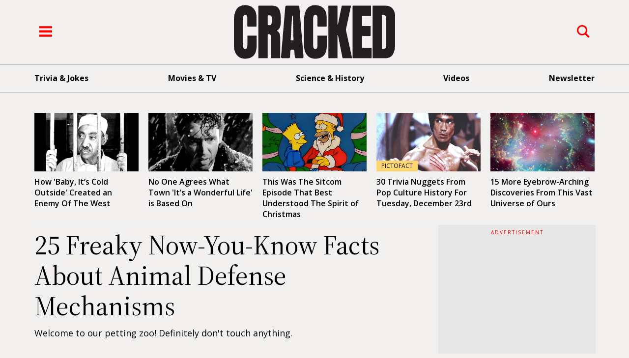

--- FILE ---
content_type: application/javascript
request_url: https://ui-seo.crackedcdn.com/build/assets/newsletters-landing-C6aP3znL.js
body_size: 645
content:
(function(){return window.Cracked.attachEvent("#newsletters-subscribe","submit",function(n){n.preventDefault();let e=this;const t=new URLSearchParams(window.location.search),s=t.get("utm_source"),o=t.get("utm_campaign"),c=t.get("utm_medium"),i=document.referrer;let a={layout:e.elements.layout.value,email:e.elements.email.value,utm_source:s,utm_campaign:o,utm_medium:c,referrer:i};return/(?:[a-z0-9!#$%&'*+/=?^_`{|}~-]+(?:\.[a-z0-9!#$%&'*+/=?^_`{|}~-]+)*|"(?:[\x01-\x08\x0b\x0c\x0e-\x1f\x21\x23-\x5b\x5d-\x7f]|\\[\x01-\x09\x0b\x0c\x0e-\x7f])*")@(?:(?:[a-z0-9](?:[a-z0-9-]*[a-z0-9])?\.)+[a-z0-9](?:[a-z0-9-]*[a-z0-9])?|\[(?:(?:25[0-5]|2[0-4][0-9]|[01]?[0-9][0-9]?)\.){3}(?:25[0-5]|2[0-4][0-9]|[01]?[0-9][0-9]?|[a-z0-9-]*[a-z0-9]:(?:[\x01-\x08\x0b\x0c\x0e-\x1f\x21-\x5a\x53-\x7f]|\\[\x01-\x09\x0b\x0c\x0e-\x7f])+)\])/.test(this.elements.email.value)?(e.querySelector("fieldset").setAttribute("disabled","disabled"),grecaptcha.ready(function(){grecaptcha.execute(recaptchaSiteKey,{action:"newsletter"}).then(async l=>{a["g-recaptcha-response"]=l,await window.Cracked.fetch("/app/newsletters-landing",{method:"POST",headers:{"Content-Type":"application/json"},body:JSON.stringify(a)}).then(r=>{if(r.status!=200)throw new Error;alert(`Thanks for subscribing! Check your inbox for more.

Got an idea for a newsletter? Seen something in the world you want us to cover? Not happy with your Cracked newsletter experience? Let us know at newsletter@cracked.com`)}).catch(r=>{alert("Oops, something went wrong!")}).finally(()=>{e.querySelector("fieldset").removeAttribute("disabled")})})}),!1):(alert("Please provide a valid email address"),!1)}),{}})();
